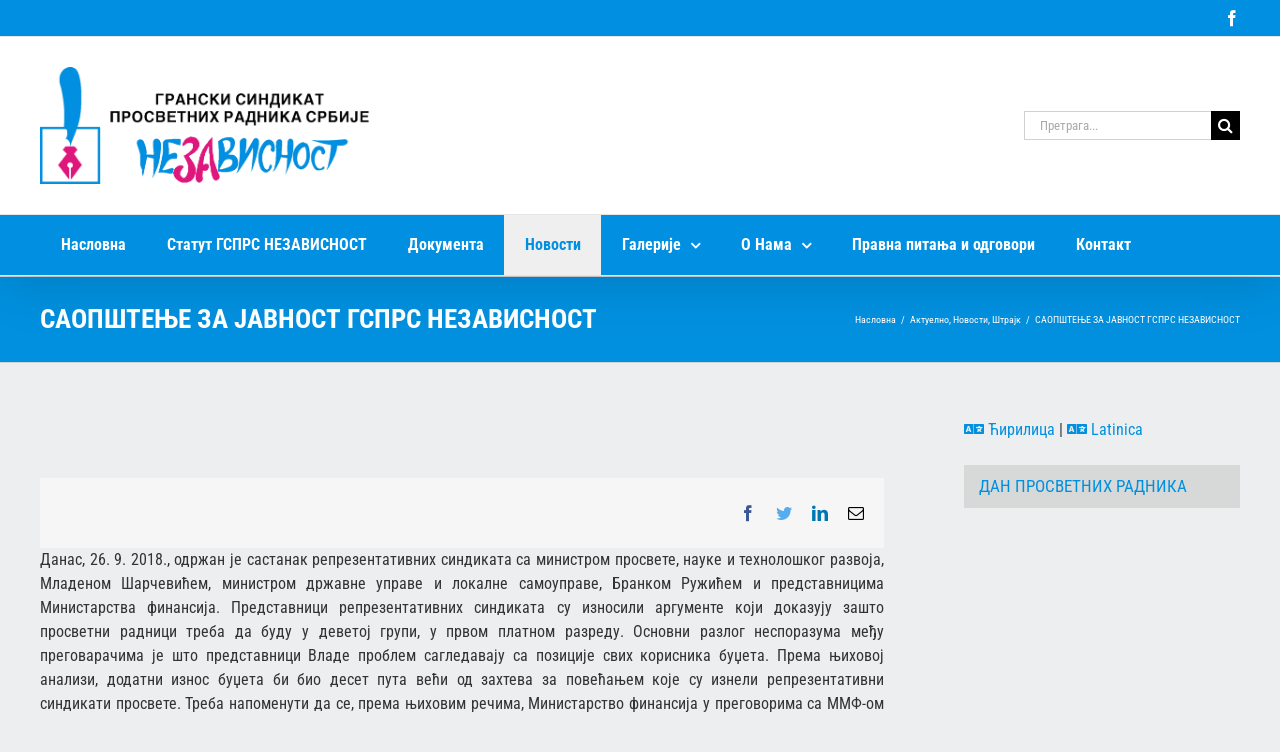

--- FILE ---
content_type: text/html; charset=UTF-8
request_url: https://gsprs-nezavisnost.org.rs/novosti/saopstenje-za-javnost-gsprs-nezavisnost-3/
body_size: 15922
content:
<!DOCTYPE html>
<html class="avada-html-layout-wide avada-html-header-position-top" lang="sr-RS" prefix="og: http://ogp.me/ns# fb: http://ogp.me/ns/fb#">
<head>
	<meta http-equiv="X-UA-Compatible" content="IE=edge" />
	<meta http-equiv="Content-Type" content="text/html; charset=utf-8"/>
	<meta name="viewport" content="width=device-width, initial-scale=1" />
	<title>САОПШТЕЊЕ ЗА ЈАВНОСТ  ГСПРС НЕЗАВИСНОСТ &#8211; ГСПРС Независност</title>
<meta name='robots' content='max-image-preview:large' />
	<style>img:is([sizes="auto" i], [sizes^="auto," i]) { contain-intrinsic-size: 3000px 1500px }</style>
	<script type="text/javascript">function rgmkInitGoogleMaps(){window.rgmkGoogleMapsCallback=true;try{jQuery(document).trigger("rgmkGoogleMapsLoad")}catch(err){}}</script>		
		
		
		
		
		
		<meta property="og:title" content="САОПШТЕЊЕ ЗА ЈАВНОСТ  ГСПРС НЕЗАВИСНОСТ"/>
		<meta property="og:type" content="article"/>
		<meta property="og:url" content="https://gsprs-nezavisnost.org.rs/novosti/saopstenje-za-javnost-gsprs-nezavisnost-3/"/>
		<meta property="og:site_name" content="ГСПРС Независност"/>
		<meta property="og:description" content="Данас, 26. 9. 2018., одржан је састанак репрезентативних синдиката са министром просвете, науке и технолошког развоја, Младеном Шарчевићем, министром државне управе и локалне самоуправе, Бранком Ружићем и представницима Министарства финансија. Представници репрезентативних синдиката су износили аргументе који доказују зашто просветни радници треба да буду у деветој групи, у првом платном разреду. Основни разлог"/>

									<meta property="og:image" content="https://gsprs-nezavisnost.org.rs/media/2017/05/logo-gsprs-nezavisnost.png"/>
							<style id='classic-theme-styles-inline-css' type='text/css'>
/*! This file is auto-generated */
.wp-block-button__link{color:#fff;background-color:#32373c;border-radius:9999px;box-shadow:none;text-decoration:none;padding:calc(.667em + 2px) calc(1.333em + 2px);font-size:1.125em}.wp-block-file__button{background:#32373c;color:#fff;text-decoration:none}
</style>
<style id='global-styles-inline-css' type='text/css'>
:root{--wp--preset--aspect-ratio--square: 1;--wp--preset--aspect-ratio--4-3: 4/3;--wp--preset--aspect-ratio--3-4: 3/4;--wp--preset--aspect-ratio--3-2: 3/2;--wp--preset--aspect-ratio--2-3: 2/3;--wp--preset--aspect-ratio--16-9: 16/9;--wp--preset--aspect-ratio--9-16: 9/16;--wp--preset--color--black: #000000;--wp--preset--color--cyan-bluish-gray: #abb8c3;--wp--preset--color--white: #ffffff;--wp--preset--color--pale-pink: #f78da7;--wp--preset--color--vivid-red: #cf2e2e;--wp--preset--color--luminous-vivid-orange: #ff6900;--wp--preset--color--luminous-vivid-amber: #fcb900;--wp--preset--color--light-green-cyan: #7bdcb5;--wp--preset--color--vivid-green-cyan: #00d084;--wp--preset--color--pale-cyan-blue: #8ed1fc;--wp--preset--color--vivid-cyan-blue: #0693e3;--wp--preset--color--vivid-purple: #9b51e0;--wp--preset--gradient--vivid-cyan-blue-to-vivid-purple: linear-gradient(135deg,rgba(6,147,227,1) 0%,rgb(155,81,224) 100%);--wp--preset--gradient--light-green-cyan-to-vivid-green-cyan: linear-gradient(135deg,rgb(122,220,180) 0%,rgb(0,208,130) 100%);--wp--preset--gradient--luminous-vivid-amber-to-luminous-vivid-orange: linear-gradient(135deg,rgba(252,185,0,1) 0%,rgba(255,105,0,1) 100%);--wp--preset--gradient--luminous-vivid-orange-to-vivid-red: linear-gradient(135deg,rgba(255,105,0,1) 0%,rgb(207,46,46) 100%);--wp--preset--gradient--very-light-gray-to-cyan-bluish-gray: linear-gradient(135deg,rgb(238,238,238) 0%,rgb(169,184,195) 100%);--wp--preset--gradient--cool-to-warm-spectrum: linear-gradient(135deg,rgb(74,234,220) 0%,rgb(151,120,209) 20%,rgb(207,42,186) 40%,rgb(238,44,130) 60%,rgb(251,105,98) 80%,rgb(254,248,76) 100%);--wp--preset--gradient--blush-light-purple: linear-gradient(135deg,rgb(255,206,236) 0%,rgb(152,150,240) 100%);--wp--preset--gradient--blush-bordeaux: linear-gradient(135deg,rgb(254,205,165) 0%,rgb(254,45,45) 50%,rgb(107,0,62) 100%);--wp--preset--gradient--luminous-dusk: linear-gradient(135deg,rgb(255,203,112) 0%,rgb(199,81,192) 50%,rgb(65,88,208) 100%);--wp--preset--gradient--pale-ocean: linear-gradient(135deg,rgb(255,245,203) 0%,rgb(182,227,212) 50%,rgb(51,167,181) 100%);--wp--preset--gradient--electric-grass: linear-gradient(135deg,rgb(202,248,128) 0%,rgb(113,206,126) 100%);--wp--preset--gradient--midnight: linear-gradient(135deg,rgb(2,3,129) 0%,rgb(40,116,252) 100%);--wp--preset--font-size--small: 12px;--wp--preset--font-size--medium: 20px;--wp--preset--font-size--large: 24px;--wp--preset--font-size--x-large: 42px;--wp--preset--font-size--normal: 16px;--wp--preset--font-size--xlarge: 32px;--wp--preset--font-size--huge: 48px;--wp--preset--spacing--20: 0.44rem;--wp--preset--spacing--30: 0.67rem;--wp--preset--spacing--40: 1rem;--wp--preset--spacing--50: 1.5rem;--wp--preset--spacing--60: 2.25rem;--wp--preset--spacing--70: 3.38rem;--wp--preset--spacing--80: 5.06rem;--wp--preset--shadow--natural: 6px 6px 9px rgba(0, 0, 0, 0.2);--wp--preset--shadow--deep: 12px 12px 50px rgba(0, 0, 0, 0.4);--wp--preset--shadow--sharp: 6px 6px 0px rgba(0, 0, 0, 0.2);--wp--preset--shadow--outlined: 6px 6px 0px -3px rgba(255, 255, 255, 1), 6px 6px rgba(0, 0, 0, 1);--wp--preset--shadow--crisp: 6px 6px 0px rgba(0, 0, 0, 1);}:where(.is-layout-flex){gap: 0.5em;}:where(.is-layout-grid){gap: 0.5em;}body .is-layout-flex{display: flex;}.is-layout-flex{flex-wrap: wrap;align-items: center;}.is-layout-flex > :is(*, div){margin: 0;}body .is-layout-grid{display: grid;}.is-layout-grid > :is(*, div){margin: 0;}:where(.wp-block-columns.is-layout-flex){gap: 2em;}:where(.wp-block-columns.is-layout-grid){gap: 2em;}:where(.wp-block-post-template.is-layout-flex){gap: 1.25em;}:where(.wp-block-post-template.is-layout-grid){gap: 1.25em;}.has-black-color{color: var(--wp--preset--color--black) !important;}.has-cyan-bluish-gray-color{color: var(--wp--preset--color--cyan-bluish-gray) !important;}.has-white-color{color: var(--wp--preset--color--white) !important;}.has-pale-pink-color{color: var(--wp--preset--color--pale-pink) !important;}.has-vivid-red-color{color: var(--wp--preset--color--vivid-red) !important;}.has-luminous-vivid-orange-color{color: var(--wp--preset--color--luminous-vivid-orange) !important;}.has-luminous-vivid-amber-color{color: var(--wp--preset--color--luminous-vivid-amber) !important;}.has-light-green-cyan-color{color: var(--wp--preset--color--light-green-cyan) !important;}.has-vivid-green-cyan-color{color: var(--wp--preset--color--vivid-green-cyan) !important;}.has-pale-cyan-blue-color{color: var(--wp--preset--color--pale-cyan-blue) !important;}.has-vivid-cyan-blue-color{color: var(--wp--preset--color--vivid-cyan-blue) !important;}.has-vivid-purple-color{color: var(--wp--preset--color--vivid-purple) !important;}.has-black-background-color{background-color: var(--wp--preset--color--black) !important;}.has-cyan-bluish-gray-background-color{background-color: var(--wp--preset--color--cyan-bluish-gray) !important;}.has-white-background-color{background-color: var(--wp--preset--color--white) !important;}.has-pale-pink-background-color{background-color: var(--wp--preset--color--pale-pink) !important;}.has-vivid-red-background-color{background-color: var(--wp--preset--color--vivid-red) !important;}.has-luminous-vivid-orange-background-color{background-color: var(--wp--preset--color--luminous-vivid-orange) !important;}.has-luminous-vivid-amber-background-color{background-color: var(--wp--preset--color--luminous-vivid-amber) !important;}.has-light-green-cyan-background-color{background-color: var(--wp--preset--color--light-green-cyan) !important;}.has-vivid-green-cyan-background-color{background-color: var(--wp--preset--color--vivid-green-cyan) !important;}.has-pale-cyan-blue-background-color{background-color: var(--wp--preset--color--pale-cyan-blue) !important;}.has-vivid-cyan-blue-background-color{background-color: var(--wp--preset--color--vivid-cyan-blue) !important;}.has-vivid-purple-background-color{background-color: var(--wp--preset--color--vivid-purple) !important;}.has-black-border-color{border-color: var(--wp--preset--color--black) !important;}.has-cyan-bluish-gray-border-color{border-color: var(--wp--preset--color--cyan-bluish-gray) !important;}.has-white-border-color{border-color: var(--wp--preset--color--white) !important;}.has-pale-pink-border-color{border-color: var(--wp--preset--color--pale-pink) !important;}.has-vivid-red-border-color{border-color: var(--wp--preset--color--vivid-red) !important;}.has-luminous-vivid-orange-border-color{border-color: var(--wp--preset--color--luminous-vivid-orange) !important;}.has-luminous-vivid-amber-border-color{border-color: var(--wp--preset--color--luminous-vivid-amber) !important;}.has-light-green-cyan-border-color{border-color: var(--wp--preset--color--light-green-cyan) !important;}.has-vivid-green-cyan-border-color{border-color: var(--wp--preset--color--vivid-green-cyan) !important;}.has-pale-cyan-blue-border-color{border-color: var(--wp--preset--color--pale-cyan-blue) !important;}.has-vivid-cyan-blue-border-color{border-color: var(--wp--preset--color--vivid-cyan-blue) !important;}.has-vivid-purple-border-color{border-color: var(--wp--preset--color--vivid-purple) !important;}.has-vivid-cyan-blue-to-vivid-purple-gradient-background{background: var(--wp--preset--gradient--vivid-cyan-blue-to-vivid-purple) !important;}.has-light-green-cyan-to-vivid-green-cyan-gradient-background{background: var(--wp--preset--gradient--light-green-cyan-to-vivid-green-cyan) !important;}.has-luminous-vivid-amber-to-luminous-vivid-orange-gradient-background{background: var(--wp--preset--gradient--luminous-vivid-amber-to-luminous-vivid-orange) !important;}.has-luminous-vivid-orange-to-vivid-red-gradient-background{background: var(--wp--preset--gradient--luminous-vivid-orange-to-vivid-red) !important;}.has-very-light-gray-to-cyan-bluish-gray-gradient-background{background: var(--wp--preset--gradient--very-light-gray-to-cyan-bluish-gray) !important;}.has-cool-to-warm-spectrum-gradient-background{background: var(--wp--preset--gradient--cool-to-warm-spectrum) !important;}.has-blush-light-purple-gradient-background{background: var(--wp--preset--gradient--blush-light-purple) !important;}.has-blush-bordeaux-gradient-background{background: var(--wp--preset--gradient--blush-bordeaux) !important;}.has-luminous-dusk-gradient-background{background: var(--wp--preset--gradient--luminous-dusk) !important;}.has-pale-ocean-gradient-background{background: var(--wp--preset--gradient--pale-ocean) !important;}.has-electric-grass-gradient-background{background: var(--wp--preset--gradient--electric-grass) !important;}.has-midnight-gradient-background{background: var(--wp--preset--gradient--midnight) !important;}.has-small-font-size{font-size: var(--wp--preset--font-size--small) !important;}.has-medium-font-size{font-size: var(--wp--preset--font-size--medium) !important;}.has-large-font-size{font-size: var(--wp--preset--font-size--large) !important;}.has-x-large-font-size{font-size: var(--wp--preset--font-size--x-large) !important;}
:where(.wp-block-post-template.is-layout-flex){gap: 1.25em;}:where(.wp-block-post-template.is-layout-grid){gap: 1.25em;}
:where(.wp-block-columns.is-layout-flex){gap: 2em;}:where(.wp-block-columns.is-layout-grid){gap: 2em;}
:root :where(.wp-block-pullquote){font-size: 1.5em;line-height: 1.6;}
</style>
<link rel='stylesheet' id='tablepress-default-css' href='https://gsprs-nezavisnost.org.rs/wp-content/plugins/tablepress/css/build/default.css' type='text/css' media='all' />
<link rel='stylesheet' id='fusion-dynamic-css-css' href='https://gsprs-nezavisnost.org.rs/media/fusion-styles/e85ead21f9e7249b013a7750188cd2b5.min.css' type='text/css' media='all' />
<script type="text/javascript" src="https://gsprs-nezavisnost.org.rs/wp-includes/js/jquery/jquery.min.js" id="jquery-core-js"></script>
<script type="text/javascript" src="https://gsprs-nezavisnost.org.rs/wp-includes/js/jquery/jquery-migrate.min.js" id="jquery-migrate-js"></script>
<script type="text/javascript" src="https://gsprs-nezavisnost.org.rs/wp-content/plugins/revslider/public/assets/js/rbtools.min.js" id="tp-tools-js"></script>
<script type="text/javascript" src="https://gsprs-nezavisnost.org.rs/wp-content/plugins/revslider/public/assets/js/rs6.min.js" id="revmin-js"></script>
<link rel="https://api.w.org/" href="https://gsprs-nezavisnost.org.rs/wp-json/" /><link rel="alternate" title="JSON" type="application/json" href="https://gsprs-nezavisnost.org.rs/wp-json/wp/v2/posts/5757" /><link rel="canonical" href="https://gsprs-nezavisnost.org.rs/novosti/saopstenje-za-javnost-gsprs-nezavisnost-3/" />
<style type="text/css" id="css-fb-visibility">@media screen and (max-width: 640px){.fusion-no-small-visibility{display:none !important;}body:not(.fusion-builder-ui-wireframe) .sm-text-align-center{text-align:center !important;}body:not(.fusion-builder-ui-wireframe) .sm-text-align-left{text-align:left !important;}body:not(.fusion-builder-ui-wireframe) .sm-text-align-right{text-align:right !important;}body:not(.fusion-builder-ui-wireframe) .sm-flex-align-center{justify-content:center !important;}body:not(.fusion-builder-ui-wireframe) .sm-flex-align-flex-start{justify-content:flex-start !important;}body:not(.fusion-builder-ui-wireframe) .sm-flex-align-flex-end{justify-content:flex-end !important;}body:not(.fusion-builder-ui-wireframe) .sm-mx-auto{margin-left:auto !important;margin-right:auto !important;}body:not(.fusion-builder-ui-wireframe) .sm-ml-auto{margin-left:auto !important;}body:not(.fusion-builder-ui-wireframe) .sm-mr-auto{margin-right:auto !important;}body:not(.fusion-builder-ui-wireframe) .fusion-absolute-position-small{position:absolute;top:auto;width:100%;}}@media screen and (min-width: 641px) and (max-width: 1024px){.fusion-no-medium-visibility{display:none !important;}body:not(.fusion-builder-ui-wireframe) .md-text-align-center{text-align:center !important;}body:not(.fusion-builder-ui-wireframe) .md-text-align-left{text-align:left !important;}body:not(.fusion-builder-ui-wireframe) .md-text-align-right{text-align:right !important;}body:not(.fusion-builder-ui-wireframe) .md-flex-align-center{justify-content:center !important;}body:not(.fusion-builder-ui-wireframe) .md-flex-align-flex-start{justify-content:flex-start !important;}body:not(.fusion-builder-ui-wireframe) .md-flex-align-flex-end{justify-content:flex-end !important;}body:not(.fusion-builder-ui-wireframe) .md-mx-auto{margin-left:auto !important;margin-right:auto !important;}body:not(.fusion-builder-ui-wireframe) .md-ml-auto{margin-left:auto !important;}body:not(.fusion-builder-ui-wireframe) .md-mr-auto{margin-right:auto !important;}body:not(.fusion-builder-ui-wireframe) .fusion-absolute-position-medium{position:absolute;top:auto;width:100%;}}@media screen and (min-width: 1025px){.fusion-no-large-visibility{display:none !important;}body:not(.fusion-builder-ui-wireframe) .lg-text-align-center{text-align:center !important;}body:not(.fusion-builder-ui-wireframe) .lg-text-align-left{text-align:left !important;}body:not(.fusion-builder-ui-wireframe) .lg-text-align-right{text-align:right !important;}body:not(.fusion-builder-ui-wireframe) .lg-flex-align-center{justify-content:center !important;}body:not(.fusion-builder-ui-wireframe) .lg-flex-align-flex-start{justify-content:flex-start !important;}body:not(.fusion-builder-ui-wireframe) .lg-flex-align-flex-end{justify-content:flex-end !important;}body:not(.fusion-builder-ui-wireframe) .lg-mx-auto{margin-left:auto !important;margin-right:auto !important;}body:not(.fusion-builder-ui-wireframe) .lg-ml-auto{margin-left:auto !important;}body:not(.fusion-builder-ui-wireframe) .lg-mr-auto{margin-right:auto !important;}body:not(.fusion-builder-ui-wireframe) .fusion-absolute-position-large{position:absolute;top:auto;width:100%;}}</style><meta name="generator" content="Powered by Slider Revolution 6.2.23 - responsive, Mobile-Friendly Slider Plugin for WordPress with comfortable drag and drop interface." />
<link rel="icon" href="https://gsprs-nezavisnost.org.rs/media/2021/12/cropped-favicon-nezavisnost-32x32.png" sizes="32x32" />
<link rel="icon" href="https://gsprs-nezavisnost.org.rs/media/2021/12/cropped-favicon-nezavisnost-192x192.png" sizes="192x192" />
<link rel="apple-touch-icon" href="https://gsprs-nezavisnost.org.rs/media/2021/12/cropped-favicon-nezavisnost-180x180.png" />
<meta name="msapplication-TileImage" content="https://gsprs-nezavisnost.org.rs/media/2021/12/cropped-favicon-nezavisnost-270x270.png" />
<script type="text/javascript">function setREVStartSize(e){
			//window.requestAnimationFrame(function() {				 
				window.RSIW = window.RSIW===undefined ? window.innerWidth : window.RSIW;	
				window.RSIH = window.RSIH===undefined ? window.innerHeight : window.RSIH;	
				try {								
					var pw = document.getElementById(e.c).parentNode.offsetWidth,
						newh;
					pw = pw===0 || isNaN(pw) ? window.RSIW : pw;
					e.tabw = e.tabw===undefined ? 0 : parseInt(e.tabw);
					e.thumbw = e.thumbw===undefined ? 0 : parseInt(e.thumbw);
					e.tabh = e.tabh===undefined ? 0 : parseInt(e.tabh);
					e.thumbh = e.thumbh===undefined ? 0 : parseInt(e.thumbh);
					e.tabhide = e.tabhide===undefined ? 0 : parseInt(e.tabhide);
					e.thumbhide = e.thumbhide===undefined ? 0 : parseInt(e.thumbhide);
					e.mh = e.mh===undefined || e.mh=="" || e.mh==="auto" ? 0 : parseInt(e.mh,0);		
					if(e.layout==="fullscreen" || e.l==="fullscreen") 						
						newh = Math.max(e.mh,window.RSIH);					
					else{					
						e.gw = Array.isArray(e.gw) ? e.gw : [e.gw];
						for (var i in e.rl) if (e.gw[i]===undefined || e.gw[i]===0) e.gw[i] = e.gw[i-1];					
						e.gh = e.el===undefined || e.el==="" || (Array.isArray(e.el) && e.el.length==0)? e.gh : e.el;
						e.gh = Array.isArray(e.gh) ? e.gh : [e.gh];
						for (var i in e.rl) if (e.gh[i]===undefined || e.gh[i]===0) e.gh[i] = e.gh[i-1];
											
						var nl = new Array(e.rl.length),
							ix = 0,						
							sl;					
						e.tabw = e.tabhide>=pw ? 0 : e.tabw;
						e.thumbw = e.thumbhide>=pw ? 0 : e.thumbw;
						e.tabh = e.tabhide>=pw ? 0 : e.tabh;
						e.thumbh = e.thumbhide>=pw ? 0 : e.thumbh;					
						for (var i in e.rl) nl[i] = e.rl[i]<window.RSIW ? 0 : e.rl[i];
						sl = nl[0];									
						for (var i in nl) if (sl>nl[i] && nl[i]>0) { sl = nl[i]; ix=i;}															
						var m = pw>(e.gw[ix]+e.tabw+e.thumbw) ? 1 : (pw-(e.tabw+e.thumbw)) / (e.gw[ix]);					
						newh =  (e.gh[ix] * m) + (e.tabh + e.thumbh);
					}				
					if(window.rs_init_css===undefined) window.rs_init_css = document.head.appendChild(document.createElement("style"));					
					document.getElementById(e.c).height = newh+"px";
					window.rs_init_css.innerHTML += "#"+e.c+"_wrapper { height: "+newh+"px }";				
				} catch(e){
					console.log("Failure at Presize of Slider:" + e)
				}					   
			//});
		  };</script>
		<script type="text/javascript">
			var doc = document.documentElement;
			doc.setAttribute( 'data-useragent', navigator.userAgent );
		</script>
		
	</head>

<body class="wp-singular post-template-default single single-post postid-5757 single-format-standard wp-theme-Avada wp-child-theme-gsprs-nezavisnost fusion-image-hovers fusion-pagination-sizing fusion-button_type-flat fusion-button_span-no fusion-button_gradient-linear avada-image-rollover-circle-yes avada-image-rollover-yes avada-image-rollover-direction-left saopstenje-za-javnost-gsprs-nezavisnost-3 fusion-body ltr fusion-sticky-header no-mobile-slidingbar no-mobile-totop fusion-disable-outline fusion-sub-menu-fade mobile-logo-pos-left layout-wide-mode avada-has-boxed-modal-shadow-none layout-scroll-offset-full avada-has-zero-margin-offset-top has-sidebar fusion-top-header menu-text-align-left mobile-menu-design-modern fusion-show-pagination-text fusion-header-layout-v4 avada-responsive avada-footer-fx-none avada-menu-highlight-style-background fusion-search-form-classic fusion-main-menu-search-overlay fusion-avatar-square avada-sticky-shrinkage avada-blog-layout-medium avada-blog-archive-layout-grid avada-header-shadow-yes avada-menu-icon-position-left avada-has-mainmenu-dropdown-divider avada-has-mobile-menu-search avada-has-breadcrumb-mobile-hidden avada-has-titlebar-bar_and_content avada-has-pagination-padding avada-flyout-menu-direction-fade avada-ec-views-v1" >
		<a class="skip-link screen-reader-text" href="#content">Skip to content</a>

	<div id="boxed-wrapper">
		<div class="fusion-sides-frame"></div>
		<div id="wrapper" class="fusion-wrapper">
			<div id="home" style="position:relative;top:-1px;"></div>
			
				
			<header class="fusion-header-wrapper fusion-header-shadow">
				<div class="fusion-header-v4 fusion-logo-alignment fusion-logo-left fusion-sticky-menu-1 fusion-sticky-logo- fusion-mobile-logo- fusion-sticky-menu-only fusion-header-menu-align-left fusion-mobile-menu-design-modern">
					
<div class="fusion-secondary-header">
	<div class="fusion-row">
							<div class="fusion-alignright">
				<div class="fusion-social-links-header"><div class="fusion-social-networks"><div class="fusion-social-networks-wrapper"><a  class="fusion-social-network-icon fusion-tooltip fusion-facebook awb-icon-facebook" style data-placement="bottom" data-title="Facebook" data-toggle="tooltip" title="Facebook" href="https://www.facebook.com/Gsprs-Nezavisnost-851250284928726/" target="_blank" rel="noreferrer"><span class="screen-reader-text">Facebook</span></a></div></div></div>			</div>
			</div>
</div>
<div class="fusion-header-sticky-height"></div>
<div class="fusion-sticky-header-wrapper"> <!-- start fusion sticky header wrapper -->
	<div class="fusion-header">
		<div class="fusion-row">
							<div class="fusion-logo" data-margin-top="0px" data-margin-bottom="0px" data-margin-left="0px" data-margin-right="0px">
			<a class="fusion-logo-link"  href="https://gsprs-nezavisnost.org.rs/" >

						<!-- standard logo -->
			<img src="https://gsprs-nezavisnost.org.rs/media/2017/05/logo-gsprs-nezavisnost.png" srcset="https://gsprs-nezavisnost.org.rs/media/2017/05/logo-gsprs-nezavisnost.png 1x, https://gsprs-nezavisnost.org.rs/media/2017/05/logo-gsprs-nezavisnost.png 2x" width="703" height="250" style="max-height:250px;height:auto;" alt="ГСПРС Независност Logo" data-retina_logo_url="https://gsprs-nezavisnost.org.rs/media/2017/05/logo-gsprs-nezavisnost.png" class="fusion-standard-logo" />

			
					</a>
		
<div class="fusion-header-content-3-wrapper">
			<div class="fusion-secondary-menu-search">
					<form role="search" class="searchform fusion-search-form  fusion-search-form-classic" method="get" action="https://gsprs-nezavisnost.org.rs/">
			<div class="fusion-search-form-content">

				
				<div class="fusion-search-field search-field">
					<label><span class="screen-reader-text">Претрага за:</span>
													<input type="search" value="" name="s" class="s" placeholder="Претрага..." required aria-required="true" aria-label="Претрага..."/>
											</label>
				</div>
				<div class="fusion-search-button search-button">
					<input type="submit" class="fusion-search-submit searchsubmit" aria-label="Search" value="&#xf002;" />
									</div>

				
			</div>


			
		</form>
				</div>
	</div>
</div>
								<div class="fusion-mobile-menu-icons">
							<a href="#" class="fusion-icon awb-icon-bars" aria-label="Toggle mobile menu" aria-expanded="false"></a>
		
					<a href="#" class="fusion-icon awb-icon-search" aria-label="Toggle mobile search"></a>
		
		
			</div>
			
					</div>
	</div>
	<div class="fusion-secondary-main-menu">
		<div class="fusion-row">
			<nav class="fusion-main-menu" aria-label="Main Menu"><div class="fusion-overlay-search">		<form role="search" class="searchform fusion-search-form  fusion-search-form-classic" method="get" action="https://gsprs-nezavisnost.org.rs/">
			<div class="fusion-search-form-content">

				
				<div class="fusion-search-field search-field">
					<label><span class="screen-reader-text">Претрага за:</span>
													<input type="search" value="" name="s" class="s" placeholder="Претрага..." required aria-required="true" aria-label="Претрага..."/>
											</label>
				</div>
				<div class="fusion-search-button search-button">
					<input type="submit" class="fusion-search-submit searchsubmit" aria-label="Search" value="&#xf002;" />
									</div>

				
			</div>


			
		</form>
		<div class="fusion-search-spacer"></div><a href="#" role="button" aria-label="Close Search" class="fusion-close-search"></a></div><ul id="menu-main-menu" class="fusion-menu"><li  id="menu-item-3870"  class="menu-item menu-item-type-post_type menu-item-object-page menu-item-home menu-item-3870"  data-item-id="3870"><a  href="https://gsprs-nezavisnost.org.rs/" class="fusion-background-highlight"><span class="menu-text">Насловна</span></a></li><li  id="menu-item-3866"  class="menu-item menu-item-type-post_type menu-item-object-page menu-item-3866"  data-item-id="3866"><a  href="https://gsprs-nezavisnost.org.rs/statut/" class="fusion-background-highlight"><span class="menu-text">Статут ГСПРС НЕЗАВИСНОСТ</span></a></li><li  id="menu-item-4128"  class="menu-item menu-item-type-post_type menu-item-object-page menu-item-4128"  data-item-id="4128"><a  href="https://gsprs-nezavisnost.org.rs/dokumenta/" class="fusion-background-highlight"><span class="menu-text">Документа</span></a></li><li  id="menu-item-4143"  class="menu-item menu-item-type-taxonomy menu-item-object-category current-post-ancestor current-menu-parent current-post-parent menu-item-4143"  data-item-id="4143"><a  href="https://gsprs-nezavisnost.org.rs/category/novosti/" class="fusion-background-highlight"><span class="menu-text">Новости</span></a></li><li  id="menu-item-4145"  class="menu-item menu-item-type-custom menu-item-object-custom menu-item-has-children menu-item-4145 fusion-dropdown-menu"  data-item-id="4145"><a  href="#" class="fusion-background-highlight"><span class="menu-text">Галерије</span> <span class="fusion-caret"><i class="fusion-dropdown-indicator" aria-hidden="true"></i></span></a><ul class="sub-menu"><li  id="menu-item-4142"  class="menu-item menu-item-type-taxonomy menu-item-object-category menu-item-4142 fusion-dropdown-submenu" ><a  href="https://gsprs-nezavisnost.org.rs/category/video-galerije/" class="fusion-background-highlight"><span>Видео Галерије</span></a></li><li  id="menu-item-4144"  class="menu-item menu-item-type-taxonomy menu-item-object-category menu-item-4144 fusion-dropdown-submenu" ><a  href="https://gsprs-nezavisnost.org.rs/category/foto-galerije/" class="fusion-background-highlight"><span>Фото Галерије</span></a></li></ul></li><li  id="menu-item-4202"  class="menu-item menu-item-type-custom menu-item-object-custom menu-item-has-children menu-item-4202 fusion-dropdown-menu"  data-item-id="4202"><a  href="#" class="fusion-background-highlight"><span class="menu-text">О Нама</span> <span class="fusion-caret"><i class="fusion-dropdown-indicator" aria-hidden="true"></i></span></a><ul class="sub-menu"><li  id="menu-item-3867"  class="menu-item menu-item-type-post_type menu-item-object-page menu-item-3867 fusion-dropdown-submenu" ><a  href="https://gsprs-nezavisnost.org.rs/organi-i-tela/" class="fusion-background-highlight"><span>Органи и тела</span></a></li><li  id="menu-item-4187"  class="menu-item menu-item-type-post_type menu-item-object-page menu-item-4187 fusion-dropdown-submenu" ><a  href="https://gsprs-nezavisnost.org.rs/programska-dokumenta/" class="fusion-background-highlight"><span>Програмска документа</span></a></li><li  id="menu-item-4141"  class="menu-item menu-item-type-post_type menu-item-object-page menu-item-4141 fusion-dropdown-submenu" ><a  href="https://gsprs-nezavisnost.org.rs/istorijat-sindikata/" class="fusion-background-highlight"><span>Историјат Синдиката</span></a></li><li  id="menu-item-4182"  class="menu-item menu-item-type-post_type menu-item-object-page menu-item-4182 fusion-dropdown-submenu" ><a  href="https://gsprs-nezavisnost.org.rs/skolske-uprave/" class="fusion-background-highlight"><span>Школске управе</span></a></li></ul></li><li  id="menu-item-6016"  class="menu-item menu-item-type-taxonomy menu-item-object-category menu-item-6016"  data-item-id="6016"><a  href="https://gsprs-nezavisnost.org.rs/category/%d0%bf%d1%80%d0%b0%d0%b2%d0%bd%d0%b0-%d0%bf%d0%b8%d1%82%d0%b0%d1%9a%d0%b0-%d0%b8-%d0%be%d0%b4%d0%b3%d0%be%d0%b2%d0%be%d1%80%d0%b8/" class="fusion-background-highlight"><span class="menu-text">Правна питања и одговори</span></a></li><li  id="menu-item-3869"  class="menu-item menu-item-type-post_type menu-item-object-page menu-item-3869"  data-item-id="3869"><a  href="https://gsprs-nezavisnost.org.rs/kontakt/" class="fusion-background-highlight"><span class="menu-text">Контакт</span></a></li></ul></nav><nav class="fusion-main-menu fusion-sticky-menu" aria-label="Main Menu Sticky"><div class="fusion-overlay-search">		<form role="search" class="searchform fusion-search-form  fusion-search-form-classic" method="get" action="https://gsprs-nezavisnost.org.rs/">
			<div class="fusion-search-form-content">

				
				<div class="fusion-search-field search-field">
					<label><span class="screen-reader-text">Претрага за:</span>
													<input type="search" value="" name="s" class="s" placeholder="Претрага..." required aria-required="true" aria-label="Претрага..."/>
											</label>
				</div>
				<div class="fusion-search-button search-button">
					<input type="submit" class="fusion-search-submit searchsubmit" aria-label="Search" value="&#xf002;" />
									</div>

				
			</div>


			
		</form>
		<div class="fusion-search-spacer"></div><a href="#" role="button" aria-label="Close Search" class="fusion-close-search"></a></div><ul id="menu-main-menu-1" class="fusion-menu"><li   class="menu-item menu-item-type-post_type menu-item-object-page menu-item-home menu-item-3870"  data-item-id="3870"><a  href="https://gsprs-nezavisnost.org.rs/" class="fusion-background-highlight"><span class="menu-text">Насловна</span></a></li><li   class="menu-item menu-item-type-post_type menu-item-object-page menu-item-3866"  data-item-id="3866"><a  href="https://gsprs-nezavisnost.org.rs/statut/" class="fusion-background-highlight"><span class="menu-text">Статут ГСПРС НЕЗАВИСНОСТ</span></a></li><li   class="menu-item menu-item-type-post_type menu-item-object-page menu-item-4128"  data-item-id="4128"><a  href="https://gsprs-nezavisnost.org.rs/dokumenta/" class="fusion-background-highlight"><span class="menu-text">Документа</span></a></li><li   class="menu-item menu-item-type-taxonomy menu-item-object-category current-post-ancestor current-menu-parent current-post-parent menu-item-4143"  data-item-id="4143"><a  href="https://gsprs-nezavisnost.org.rs/category/novosti/" class="fusion-background-highlight"><span class="menu-text">Новости</span></a></li><li   class="menu-item menu-item-type-custom menu-item-object-custom menu-item-has-children menu-item-4145 fusion-dropdown-menu"  data-item-id="4145"><a  href="#" class="fusion-background-highlight"><span class="menu-text">Галерије</span> <span class="fusion-caret"><i class="fusion-dropdown-indicator" aria-hidden="true"></i></span></a><ul class="sub-menu"><li   class="menu-item menu-item-type-taxonomy menu-item-object-category menu-item-4142 fusion-dropdown-submenu" ><a  href="https://gsprs-nezavisnost.org.rs/category/video-galerije/" class="fusion-background-highlight"><span>Видео Галерије</span></a></li><li   class="menu-item menu-item-type-taxonomy menu-item-object-category menu-item-4144 fusion-dropdown-submenu" ><a  href="https://gsprs-nezavisnost.org.rs/category/foto-galerije/" class="fusion-background-highlight"><span>Фото Галерије</span></a></li></ul></li><li   class="menu-item menu-item-type-custom menu-item-object-custom menu-item-has-children menu-item-4202 fusion-dropdown-menu"  data-item-id="4202"><a  href="#" class="fusion-background-highlight"><span class="menu-text">О Нама</span> <span class="fusion-caret"><i class="fusion-dropdown-indicator" aria-hidden="true"></i></span></a><ul class="sub-menu"><li   class="menu-item menu-item-type-post_type menu-item-object-page menu-item-3867 fusion-dropdown-submenu" ><a  href="https://gsprs-nezavisnost.org.rs/organi-i-tela/" class="fusion-background-highlight"><span>Органи и тела</span></a></li><li   class="menu-item menu-item-type-post_type menu-item-object-page menu-item-4187 fusion-dropdown-submenu" ><a  href="https://gsprs-nezavisnost.org.rs/programska-dokumenta/" class="fusion-background-highlight"><span>Програмска документа</span></a></li><li   class="menu-item menu-item-type-post_type menu-item-object-page menu-item-4141 fusion-dropdown-submenu" ><a  href="https://gsprs-nezavisnost.org.rs/istorijat-sindikata/" class="fusion-background-highlight"><span>Историјат Синдиката</span></a></li><li   class="menu-item menu-item-type-post_type menu-item-object-page menu-item-4182 fusion-dropdown-submenu" ><a  href="https://gsprs-nezavisnost.org.rs/skolske-uprave/" class="fusion-background-highlight"><span>Школске управе</span></a></li></ul></li><li   class="menu-item menu-item-type-taxonomy menu-item-object-category menu-item-6016"  data-item-id="6016"><a  href="https://gsprs-nezavisnost.org.rs/category/%d0%bf%d1%80%d0%b0%d0%b2%d0%bd%d0%b0-%d0%bf%d0%b8%d1%82%d0%b0%d1%9a%d0%b0-%d0%b8-%d0%be%d0%b4%d0%b3%d0%be%d0%b2%d0%be%d1%80%d0%b8/" class="fusion-background-highlight"><span class="menu-text">Правна питања и одговори</span></a></li><li   class="menu-item menu-item-type-post_type menu-item-object-page menu-item-3869"  data-item-id="3869"><a  href="https://gsprs-nezavisnost.org.rs/kontakt/" class="fusion-background-highlight"><span class="menu-text">Контакт</span></a></li></ul></nav>
<nav class="fusion-mobile-nav-holder fusion-mobile-menu-text-align-left" aria-label="Main Menu Mobile"></nav>

	<nav class="fusion-mobile-nav-holder fusion-mobile-menu-text-align-left fusion-mobile-sticky-nav-holder" aria-label="Main Menu Mobile Sticky"></nav>
			
<div class="fusion-clearfix"></div>
<div class="fusion-mobile-menu-search">
			<form role="search" class="searchform fusion-search-form  fusion-search-form-classic" method="get" action="https://gsprs-nezavisnost.org.rs/">
			<div class="fusion-search-form-content">

				
				<div class="fusion-search-field search-field">
					<label><span class="screen-reader-text">Претрага за:</span>
													<input type="search" value="" name="s" class="s" placeholder="Претрага..." required aria-required="true" aria-label="Претрага..."/>
											</label>
				</div>
				<div class="fusion-search-button search-button">
					<input type="submit" class="fusion-search-submit searchsubmit" aria-label="Search" value="&#xf002;" />
									</div>

				
			</div>


			
		</form>
		</div>
		</div>
	</div>
</div> <!-- end fusion sticky header wrapper -->
				</div>
				<div class="fusion-clearfix"></div>
			</header>
							
						<div id="sliders-container" class="fusion-slider-visibility">
					</div>
				
				
			
			<div class="avada-page-titlebar-wrapper" role="banner">
	<div class="fusion-page-title-bar fusion-page-title-bar-none fusion-page-title-bar-left">
		<div class="fusion-page-title-row">
			<div class="fusion-page-title-wrapper">
				<div class="fusion-page-title-captions">

																							<h1 class="entry-title">САОПШТЕЊЕ ЗА ЈАВНОСТ  ГСПРС НЕЗАВИСНОСТ</h1>

											
					
				</div>

															<div class="fusion-page-title-secondary">
							<div class="fusion-breadcrumbs"><span class="fusion-breadcrumb-item"><a href="https://gsprs-nezavisnost.org.rs" class="fusion-breadcrumb-link"><span >Насловна</span></a></span><span class="fusion-breadcrumb-sep">/</span><span class="fusion-breadcrumb-item"><a href="https://gsprs-nezavisnost.org.rs/category/novosti/aktuelno/" class="fusion-breadcrumb-link"><span >Актуелно</span></a></span>, <span class="fusion-breadcrumb-item"><a href="https://gsprs-nezavisnost.org.rs/category/novosti/" class="fusion-breadcrumb-link"><span >Новости</span></a></span>, <span class="fusion-breadcrumb-item"><a href="https://gsprs-nezavisnost.org.rs/category/novosti/strajk/" class="fusion-breadcrumb-link"><span >Штрајк</span></a></span><span class="fusion-breadcrumb-sep">/</span><span class="fusion-breadcrumb-item"><span  class="breadcrumb-leaf">САОПШТЕЊЕ ЗА ЈАВНОСТ  ГСПРС НЕЗАВИСНОСТ</span></span></div>						</div>
									
			</div>
		</div>
	</div>
</div>

						<main id="main" class="clearfix  full-bg">
				<div class="fusion-row" style="">

<div id="content" style="float: left;">
		
			<article id="post-5757" class="post post-5757 type-post status-publish format-standard hentry category-aktuelno category-novosti category-strajk">
										<span class="entry-title" style="display: none;">САОПШТЕЊЕ ЗА ЈАВНОСТ  ГСПРС НЕЗАВИСНОСТ</span>
				<div class="fusion-sharing-box fusion-theme-sharing-box fusion-single-sharing-box">
		<h4></h4>
		<div class="fusion-social-networks"><div class="fusion-social-networks-wrapper"><a  class="fusion-social-network-icon fusion-tooltip fusion-facebook awb-icon-facebook" style="color:#3b5998;" data-placement="top" data-title="Facebook" data-toggle="tooltip" title="Facebook" href="https://www.facebook.com/sharer.php?u=https%3A%2F%2Fgsprs-nezavisnost.org.rs%2Fnovosti%2Fsaopstenje-za-javnost-gsprs-nezavisnost-3%2F&amp;t=%D0%A1%D0%90%D0%9E%D0%9F%D0%A8%D0%A2%D0%95%D0%8A%D0%95%20%D0%97%D0%90%20%D0%88%D0%90%D0%92%D0%9D%D0%9E%D0%A1%D0%A2%20%20%D0%93%D0%A1%D0%9F%D0%A0%D0%A1%20%D0%9D%D0%95%D0%97%D0%90%D0%92%D0%98%D0%A1%D0%9D%D0%9E%D0%A1%D0%A2" target="_blank" rel="noreferrer"><span class="screen-reader-text">Facebook</span></a><a  class="fusion-social-network-icon fusion-tooltip fusion-twitter awb-icon-twitter" style="color:#55acee;" data-placement="top" data-title="Twitter" data-toggle="tooltip" title="Twitter" href="https://twitter.com/share?url=https%3A%2F%2Fgsprs-nezavisnost.org.rs%2Fnovosti%2Fsaopstenje-za-javnost-gsprs-nezavisnost-3%2F&amp;text=%D0%A1%D0%90%D0%9E%D0%9F%D0%A8%D0%A2%D0%95%D0%8A%D0%95%20%D0%97%D0%90%20%D0%88%D0%90%D0%92%D0%9D%D0%9E%D0%A1%D0%A2%20%20%D0%93%D0%A1%D0%9F%D0%A0%D0%A1%20%D0%9D%D0%95%D0%97%D0%90%D0%92%D0%98%D0%A1%D0%9D%D0%9E%D0%A1%D0%A2" target="_blank" rel="noopener noreferrer"><span class="screen-reader-text">Twitter</span></a><a  class="fusion-social-network-icon fusion-tooltip fusion-linkedin awb-icon-linkedin" style="color:#0077b5;" data-placement="top" data-title="LinkedIn" data-toggle="tooltip" title="LinkedIn" href="https://www.linkedin.com/shareArticle?mini=true&amp;url=https%3A%2F%2Fgsprs-nezavisnost.org.rs%2Fnovosti%2Fsaopstenje-za-javnost-gsprs-nezavisnost-3%2F&amp;title=%D0%A1%D0%90%D0%9E%D0%9F%D0%A8%D0%A2%D0%95%D0%8A%D0%95%20%D0%97%D0%90%20%D0%88%D0%90%D0%92%D0%9D%D0%9E%D0%A1%D0%A2%20%20%D0%93%D0%A1%D0%9F%D0%A0%D0%A1%20%D0%9D%D0%95%D0%97%D0%90%D0%92%D0%98%D0%A1%D0%9D%D0%9E%D0%A1%D0%A2&amp;summary=%D0%94%D0%B0%D0%BD%D0%B0%D1%81%2C%2026.%209.%202018.%2C%20%D0%BE%D0%B4%D1%80%D0%B6%D0%B0%D0%BD%20%D1%98%D0%B5%20%D1%81%D0%B0%D1%81%D1%82%D0%B0%D0%BD%D0%B0%D0%BA%20%D1%80%D0%B5%D0%BF%D1%80%D0%B5%D0%B7%D0%B5%D0%BD%D1%82%D0%B0%D1%82%D0%B8%D0%B2%D0%BD%D0%B8%D1%85%20%D1%81%D0%B8%D0%BD%D0%B4%D0%B8%D0%BA%D0%B0%D1%82%D0%B0%20%D1%81%D0%B0%20%D0%BC%D0%B8%D0%BD%D0%B8%D1%81%D1%82%D1%80%D0%BE%D0%BC%20%D0%BF%D1%80%D0%BE%D1%81%D0%B2%D0%B5%D1%82%D0%B5%2C%20%D0%BD%D0%B0%D1%83%D0%BA%D0%B5%20%D0%B8%20%D1%82%D0%B5%D1%85%D0%BD%D0%BE%D0%BB%D0%BE%D1%88%D0%BA%D0%BE%D0%B3%20%D1%80%D0%B0%D0%B7%D0%B2%D0%BE%D1%98%D0%B0%2C%20%D0%9C%D0%BB%D0%B0%D0%B4%D0%B5%D0%BD%D0%BE%D0%BC%20%D0%A8%D0%B0%D1%80%D1%87%D0%B5%D0%B2%D0%B8%D1%9B%D0%B5%D0%BC%2C%20%D0%BC%D0%B8%D0%BD%D0%B8%D1%81%D1%82%D1%80%D0%BE%D0%BC%20%D0%B4%D1%80%D0%B6%D0%B0%D0%B2%D0%BD%D0%B5%20%D1%83%D0%BF%D1%80%D0%B0%D0%B2%D0%B5%20%D0%B8%20%D0%BB%D0%BE%D0%BA%D0%B0%D0%BB%D0%BD%D0%B5%20%D1%81%D0%B0%D0%BC%D0%BE%D1%83%D0%BF%D1%80%D0%B0%D0%B2%D0%B5%2C%20%D0%91%D1%80%D0%B0%D0%BD%D0%BA%D0%BE%D0%BC%20%D0%A0%D1%83%D0%B6%D0%B8%D1%9B%D0%B5%D0%BC%20%D0%B8%20%D0%BF%D1%80%D0%B5%D0%B4%D1%81%D1%82%D0%B0%D0%B2%D0%BD%D0%B8%D1%86%D0%B8%D0%BC%D0%B0%20%D0%9C%D0%B8%D0%BD%D0%B8%D1%81%D1%82%D0%B0%D1%80%D1%81%D1%82%D0%B2%D0%B0%20%D1%84%D0%B8%D0%BD%D0%B0%D0%BD%D1%81%D0%B8%D1%98%D0%B0.%20%D0%9F%D1%80%D0%B5%D0%B4%D1%81%D1%82%D0%B0%D0%B2%D0%BD%D0%B8%D1%86%D0%B8" target="_blank" rel="noopener noreferrer"><span class="screen-reader-text">LinkedIn</span></a><a  class="fusion-social-network-icon fusion-tooltip fusion-mail awb-icon-mail fusion-last-social-icon" style="color:#000000;" data-placement="top" data-title="Email" data-toggle="tooltip" title="Email" href="mailto:?body=https://gsprs-nezavisnost.org.rs/novosti/saopstenje-za-javnost-gsprs-nezavisnost-3/&amp;subject=%D0%A1%D0%90%D0%9E%D0%9F%D0%A8%D0%A2%D0%95%D0%8A%D0%95%20%D0%97%D0%90%20%D0%88%D0%90%D0%92%D0%9D%D0%9E%D0%A1%D0%A2%20%20%D0%93%D0%A1%D0%9F%D0%A0%D0%A1%20%D0%9D%D0%95%D0%97%D0%90%D0%92%D0%98%D0%A1%D0%9D%D0%9E%D0%A1%D0%A2" target="_self" rel="noopener noreferrer"><span class="screen-reader-text">Email</span></a><div class="fusion-clearfix"></div></div></div>	</div>
											
						<div class="post-content">
				<p style="text-align: justify;">Данас, 26. 9. 2018., одржан је састанак репрезентативних синдиката са министром просвете, науке и технолошког развоја, Младеном Шарчевићем, министром државне управе и локалне самоуправе, Бранком Ружићем и представницима Министарства финансија. Представници репрезентативних синдиката су износили аргументе који доказују зашто просветни радници треба да буду у деветој групи, у првом платном разреду. Основни разлог неспоразума међу преговарачима је што представници Владе проблем сагледавају са позиције свих корисника буџета. Према њиховој анализи, додатни износ буџета би био десет пута већи од захтева за повећањем које су изнели репрезентативни синдикати просвете. Треба напоменути да се, према њиховим речима, Министарство финансија у преговорима са ММФ-ом залаже да повећање плате у просвети буде веће од других који су обухваћени овим системом плата.</p>
<p style="text-align: justify;">Преговори представника репрезентативних синдиката и Владе ће се наставити након окончања преговора Владе и ММФ-а, што се очекује 04. 10. 2018.</p>
<p style="text-align: justify;">          <strong>ШТРАЈК СЕ НАСТАВЉА!</strong></p>
<p style="text-align: justify;">                                                                                                                                                             ГСПРС НЕЗАВИСНОСТ</p>
<p style="text-align: justify;">
							</div>

							<div class="fusion-meta-info"><div class="fusion-meta-info-wrapper"><span class="vcard rich-snippet-hidden"><span class="fn"><a href="https://gsprs-nezavisnost.org.rs/author/zikajeka/" title="Чланци од Jelena Radović" rel="author">Jelena Radović</a></span></span><span class="updated rich-snippet-hidden">2018-09-26T19:42:59+02:00</span><span>26.09. 2018.</span><span class="fusion-inline-sep">|</span><a href="https://gsprs-nezavisnost.org.rs/category/novosti/aktuelno/" rel="category tag">Актуелно</a>, <a href="https://gsprs-nezavisnost.org.rs/category/novosti/" rel="category tag">Новости</a>, <a href="https://gsprs-nezavisnost.org.rs/category/novosti/strajk/" rel="category tag">Штрајк</a><span class="fusion-inline-sep">|</span></div></div>				
												
													</article>
		</div>


	<div id="sidebar" role="complementary" class="sidebar fusion-widget-area fusion-content-widget-area fusion-sidebar-right fusion-blogsidebar" style="float: right;">
	    <a href="#" id="lang_cyr"><i class="fa-language fas" data-name="language" aria-hidden="true"></i> Ћирилица</a> | <a href="#" id="lang_lat"><i class="fa-language fas" data-name="language" aria-hidden="true"></i> Latinica</a>
	    
	    <script src="https://cdn.jsdelivr.net/gh/ivebe/CyrLatConverter/cyrlatconverter.min.js"></script>
	    <script>
	            (function() {
	                var CyrLat = new CyrLatConverter('body').init({
                        onClickCyr: '#lang_cyr',
                        onClickLat: '#lang_lat'
                    })
                })();
	    </script>
										
					<section id="text-7" class="widget widget_text" style="border-style: solid;border-color:transparent;border-width:0px;"><div class="heading"><h4 class="widget-title">Дан просветних радника</h4></div>			<div class="textwidget"><div class="video-shortcode"><iframe title="ГСПРС НЕЗАВИСНОСТ" src="https://www.youtube.com/embed/UqTj4uVav9o?feature=oembed" frameborder="0" allow="accelerometer; autoplay; clipboard-write; encrypted-media; gyroscope; picture-in-picture" allowfullscreen></iframe></div>
<div class="video-shortcode"><iframe title="&quot;PROSVETA NA POPRAVNOM ISPITU&quot;" src="https://www.youtube.com/embed/jbcBsViCg5U?feature=oembed" frameborder="0" allow="accelerometer; autoplay; clipboard-write; encrypted-media; gyroscope; picture-in-picture; web-share" allowfullscreen></iframe></div>
<div class="video-shortcode"><iframe title="OKRUGLI STO &quot;PROSVETA U DRUŠTVU SIROMAŠTVA I DUHOVNE BEDE&quot;" src="https://www.youtube.com/embed/EVsqNps0pqY?feature=oembed" frameborder="0" allow="accelerometer; autoplay; clipboard-write; encrypted-media; gyroscope; picture-in-picture; web-share" allowfullscreen></iframe></div>
<p>&nbsp;</p>
</div>
		</section><section id="facebook-like-widget-2" class="widget facebook_like">
												<script>
			
					window.fbAsyncInit = function() {
						fusion_resize_page_widget();

						jQuery( window ).on( 'resize', function() {
							fusion_resize_page_widget();
						});

						function fusion_resize_page_widget() {
							var availableSpace     = jQuery( '.facebook-like-widget-2' ).width(),
								lastAvailableSPace = jQuery( '.facebook-like-widget-2 .fb-page' ).attr( 'data-width' ),
								maxWidth           = 268;

							if ( 1 > availableSpace ) {
								availableSpace = maxWidth;
							}

							if ( availableSpace != lastAvailableSPace && availableSpace != maxWidth ) {
								if ( maxWidth < availableSpace ) {
									availableSpace = maxWidth;
								}
								jQuery('.facebook-like-widget-2 .fb-page' ).attr( 'data-width', Math.floor( availableSpace ) );
								if ( 'undefined' !== typeof FB ) {
									FB.XFBML.parse();
								}
							}
						}
					};

					( function( d, s, id ) {
						var js,
							fjs = d.getElementsByTagName( s )[0];
						if ( d.getElementById( id ) ) {
							return;
						}
						js     = d.createElement( s );
						js.id  = id;
						js.src = "https://connect.facebook.net/sr_RS/sdk.js#xfbml=1&version=v8.0&appId=";
						fjs.parentNode.insertBefore( js, fjs );
					}( document, 'script', 'facebook-jssdk' ) );

							</script>
			
			<div class="fb-like-box-container facebook-like-widget-2" id="fb-root">
				<div class="fb-page" data-href="https://www.facebook.com/Gsprs-Nezavisnost-851250284928726/" data-original-width="268" data-width="268" data-adapt-container-width="true" data-small-header="true" data-height="95" data-hide-cover="true" data-show-facepile="false" data-tabs=""></div>
			</div>
			</section><section id="text-2" class="widget widget_text">			<div class="textwidget"><a href="https://nezavisnost.org/" target="_blank"><img src="https://gsprs-nezavisnost.org.rs/media/2017/05/ugs-logo-1.png"/></a></div>
		</section><section id="text-3" class="widget widget_text">			<div class="textwidget"><a href="https://www.ituc-csi.org/" target="_blank"><img src="https://gsprs-nezavisnost.org.rs/media/2017/05/ugs-logo-1.jpg"/></a></div>
		</section><section id="sgi_srr_widget-2" class="widget widget_sgi_srr_widget"><div class="heading"><h4 class="widget-title">Из медија:</h4></div><div class="sgi-srr-holder"><div class="sgi-srr-item">

	<h4><a href="https://naslovi.net/2026-01-18/danas/studentsku-listu-najnestrpljivije-iscekuju-oni-koji-nece-glasati-za-nju/41223432">Студентску листу најнестрпљивије ишчекују они који неће гласати за њу</a></h4>
	<h5>18. 01. 2026. | 13:50</h5>

</div>
<div class="sgi-srr-item">

	<h4><a href="https://naslovi.net/2026-01-18/rts/decak-medju-vukovima-i-pesnik-bremena-belog-coveka-dve-strane-radjarda-kiplinga/41223271">Дечак међу вуковима и песник „бремена белог човека“ – две стране Радјарда Киплинга</a></h4>
	<h5>18. 01. 2026. | 13:05</h5>

</div>
<div class="sgi-srr-item">

	<h4><a href="https://naslovi.net/2026-01-18/vreme/ministar-stankovic-otvoreno-i-glasno-razmisljamo-o-ideji-skracenja-casova-na-30-minuta/41222468">Министар Станковић: Отворено и гласно размишљамо о идеји скраћења часова на 30 минута</a></h4>
	<h5>18. 01. 2026. | 12:46</h5>

</div>
<div class="sgi-srr-item">

	<h4><a href="https://naslovi.net/2026-01-18/nova/dejan-vuk-stankovic-kaze-da-skolski-cas-treba-da-traje-30-minuta-pitali-smo-profesore-i-nastavnike-da-li-ce-podrzati-tu-inicijativu/41222360">Дејан Вук Станковић каже да школски час треба да траје 30 минута: Питали смо професоре и наставнике да ли ће подржати ту иницијативу</a></h4>
	<h5>18. 01. 2026. | 9:30</h5>

</div>
<div class="sgi-srr-item">

	<h4><a href="https://naslovi.net/2026-01-18/n1-info/potez-ministra-prosvete-je-klasican-napad-na-autonomiju-univerziteta-profesori-i-dekani-ponovo-trpe-pritiske/41222151">Потез министра просвете је класичан напад на аутономију универзитета: Професори и декани поново трпе притиске</a></h4>
	<h5>18. 01. 2026. | 8:31</h5>

</div>
<div class="sgi-srr-item">

	<h4><a href="https://naslovi.net/2026-01-18/blic/ceka-se-odluka-godine-koja-se-tice-skola-da-li-ce-nova-pravila-o-mobilnim-telefonima-smanjiti-nasilje-evo-gde-su-vec-potpuno-zabranjeni/41221384">Чека се одлука године која се тиче школа: Да ли ће нова правила о мобилним телефонима смањити насиље? Ево где су већ потпуно забрањени</a></h4>
	<h5>17. 01. 2026. | 22:05</h5>

</div>
<div class="sgi-srr-item">

	<h4><a href="https://naslovi.net/2026-01-17/euronews/probudite-se-uz-euronews-jutro-da-li-je-trampov-napad-na-iran-otkazan-ili-samo-odlozen/41221235">Пробудите се уз Еуронеwс Јутро: Да ли је Трампов напад на Иран отказан или само одложен?</a></h4>
	<h5>17. 01. 2026. | 21:10</h5>

</div>
<div class="sgi-srr-item">

	<h4><a href="https://naslovi.net/2026-01-17/n1-info/tema-jutra-rezimska-osveta-univerzitetskoj-zajednici/41220441">Тема јутра: Режимска освета универзитетској заједници</a></h4>
	<h5>17. 01. 2026. | 17:16</h5>

</div>
<div class="sgi-srr-item">

	<h4><a href="https://naslovi.net/2026-01-17/b92/pesnik-belog-coveka/41219498">Песник белог човека</a></h4>
	<h5>17. 01. 2026. | 13:10</h5>

</div>
<div class="sgi-srr-item">

	<h4><a href="https://naslovi.net/2026-01-17/rtv-novi-pazar/da-li-ce-casovi-u-srbiji-biti-skraceni-na-30-minuta-evo-sta-je-stvarno-najavljeno-a-sta-je-samo-ideja/41219113">Да ли ће часови у Србији бити скраћени на 30 минута? Ево шта је стварно најављено, а шта је само идеја</a></h4>
	<h5>17. 01. 2026. | 11:46</h5>

</div>
<div class="sgi-srr-item">

	<h4><a href="https://naslovi.net/2026-01-17/radiostoplus/zlf-pad-plafona-u-skoli-na-vozdovcu-rezultat-nebrige-vlasti-za-bezbednost-dece/41219028">ЗЛФ: Пад плафона у школи на Вождовцу – резултат небриге власти за безбедност деце</a></h4>
	<h5>17. 01. 2026. | 11:25</h5>

</div>
<div class="sgi-srr-item">

	<h4><a href="https://naslovi.net/2026-01-17/telegraf/da-li-ce-biti-onlajn-nastave-u-skolama-telegraf-istrazio-sta-ceka-djake-u-2-polugodju-ovo-je-za-sad-poznato/41218490">Да ли ће бити онлајн наставе у школама? Телеграф истражио шта чека ђаке у 2. полугођу: Ово је за сад познато</a></h4>
	<h5>17. 01. 2026. | 9:25</h5>

</div>
<div class="sgi-srr-item">

	<h4><a href="https://naslovi.net/2025-12-17/politika/neophodna-dodatna-lekarska-provera-stranih-radnika/41076765">Неопходна додатна лекарска провера страних радника</a></h4>
	<h5>17. 12. 2025. | 16:40</h5>

</div>
<div class="sgi-srr-item">

	<h4><a href="https://naslovi.net/2025-10-07/danas/dostojanstvo-rada-i-zdravlje-iznad-profita/40624196">„Достојанство рада и здравље изнад профита“</a></h4>
	<h5>7. 10. 2025. | 15:30</h5>

</div>
<div class="sgi-srr-item">

	<h4><a href="https://naslovi.net/2025-09-27/radio-021/da-li-se-motaci-kablova-sele-iz-srbije-sada-je-aktuelna-severna-afrika/40559618">Да ли се "мотачи каблова" селе из Србије: "Сада је актуелна северна Африка"</a></h4>
	<h5>27. 09. 2025. | 14:20</h5>

</div>
</div></section><section id="text-4" class="widget widget_text">			<div class="textwidget"><a href="https://www.ei-ie.org/" target="_blank"><img src="https://gsprs-nezavisnost.org.rs/media/2017/05/logo-ei-2.png"/></a></div>
		</section><section id="text-5" class="widget widget_text">			<div class="textwidget"><a href="https://www.etuc.org/" target="_blank"><img src="https://gsprs-nezavisnost.org.rs/media/2017/05/etuc-logo.png"/></a></div>
		</section><section id="text-6" class="widget widget_text" style="border-style: solid;border-color:transparent;border-width:0px;">			<div class="textwidget"><div class="brzi_linkovi">
<a href="http://liste.mpn.gov.rs/" target="_blank"><i class="fa fa-briefcase" aria-hidden="true"></i>
 Слободна радна места</a>
<a href="http://liste.mpn.gov.rs/" target="_blank"><i class="fa fa-list" aria-hidden="true"></i> Јединствена листа технолошких вишкова</a>
<a href="http://liste.mpn.gov.rs/" target="_blank"><i class="fa fa-users" aria-hidden="true"></i>
</i> Листа радника са непуним радним временом</a>
<a href="https://gsprs-nezavisnost.org.rs/media/2023/07/Molba-za-preuzimanje-2023.docx" target="_blank"><i class="fa fa-handshake-o" aria-hidden="true"></i>
</i> Молба за преузимање</a>
</div>
</div></div>
		</section>			</div>

						
					</div>  <!-- fusion-row -->
				</main>  <!-- #main -->
				
				
								
					
		<div class="fusion-footer">
				
	
	<footer id="footer" class="fusion-footer-copyright-area fusion-footer-copyright-center">
		<div class="fusion-row">
			<div class="fusion-copyright-content">

				<div class="fusion-copyright-notice">
		<div>
		ГСПРС „Независност“ © 2010-<script>document.write(new Date().getFullYear());</script>	</div>
</div>
<div class="fusion-social-links-footer">
	<div class="fusion-social-networks"><div class="fusion-social-networks-wrapper"><a  class="fusion-social-network-icon fusion-tooltip fusion-facebook awb-icon-facebook" style data-placement="top" data-title="Facebook" data-toggle="tooltip" title="Facebook" href="https://www.facebook.com/Gsprs-Nezavisnost-851250284928726/" target="_blank" rel="noreferrer"><span class="screen-reader-text">Facebook</span></a></div></div></div>

			</div> <!-- fusion-fusion-copyright-content -->
		</div> <!-- fusion-row -->
	</footer> <!-- #footer -->
		</div> <!-- fusion-footer -->

		
					<div class="fusion-sliding-bar-wrapper">
											</div>

												</div> <!-- wrapper -->
		</div> <!-- #boxed-wrapper -->
		<div class="fusion-top-frame"></div>
		<div class="fusion-bottom-frame"></div>
		<div class="fusion-boxed-shadow"></div>
		<a class="fusion-one-page-text-link fusion-page-load-link" tabindex="-1" href="#" aria-hidden="true">Page load link</a>

		<div class="avada-footer-scripts">
			<script type="speculationrules">
{"prefetch":[{"source":"document","where":{"and":[{"href_matches":"\/*"},{"not":{"href_matches":["\/wp-*.php","\/wp-admin\/*","\/media\/*","\/wp-content\/*","\/wp-content\/plugins\/*","\/wp-content\/themes\/gsprs-nezavisnost\/*","\/wp-content\/themes\/Avada\/*","\/*\\?(.+)"]}},{"not":{"selector_matches":"a[rel~=\"nofollow\"]"}},{"not":{"selector_matches":".no-prefetch, .no-prefetch a"}}]},"eagerness":"conservative"}]}
</script>
<script type="text/javascript">var fusionNavIsCollapsed=function(e){var t;window.innerWidth<=e.getAttribute("data-breakpoint")?(e.classList.add("collapse-enabled"),e.classList.contains("expanded")||(e.setAttribute("aria-expanded","false"),window.dispatchEvent(new Event("fusion-mobile-menu-collapsed",{bubbles:!0,cancelable:!0})))):(null!==e.querySelector(".menu-item-has-children.expanded .fusion-open-nav-submenu-on-click")&&e.querySelector(".menu-item-has-children.expanded .fusion-open-nav-submenu-on-click").click(),e.classList.remove("collapse-enabled"),e.setAttribute("aria-expanded","true"),null!==e.querySelector(".fusion-custom-menu")&&e.querySelector(".fusion-custom-menu").removeAttribute("style")),e.classList.add("no-wrapper-transition"),clearTimeout(t),t=setTimeout(()=>{e.classList.remove("no-wrapper-transition")},400),e.classList.remove("loading")},fusionRunNavIsCollapsed=function(){var e,t=document.querySelectorAll(".fusion-menu-element-wrapper");for(e=0;e<t.length;e++)fusionNavIsCollapsed(t[e])};function avadaGetScrollBarWidth(){var e,t,n,s=document.createElement("p");return s.style.width="100%",s.style.height="200px",(e=document.createElement("div")).style.position="absolute",e.style.top="0px",e.style.left="0px",e.style.visibility="hidden",e.style.width="200px",e.style.height="150px",e.style.overflow="hidden",e.appendChild(s),document.body.appendChild(e),t=s.offsetWidth,e.style.overflow="scroll",t==(n=s.offsetWidth)&&(n=e.clientWidth),document.body.removeChild(e),jQuery("html").hasClass("awb-scroll")&&10<t-n?10:t-n}fusionRunNavIsCollapsed(),window.addEventListener("fusion-resize-horizontal",fusionRunNavIsCollapsed);</script><link rel='stylesheet' id='wp-block-library-css' href='https://gsprs-nezavisnost.org.rs/wp-includes/css/dist/block-library/style.min.css' type='text/css' media='all' />
<style id='wp-block-library-theme-inline-css' type='text/css'>
.wp-block-audio :where(figcaption){color:#555;font-size:13px;text-align:center}.is-dark-theme .wp-block-audio :where(figcaption){color:#ffffffa6}.wp-block-audio{margin:0 0 1em}.wp-block-code{border:1px solid #ccc;border-radius:4px;font-family:Menlo,Consolas,monaco,monospace;padding:.8em 1em}.wp-block-embed :where(figcaption){color:#555;font-size:13px;text-align:center}.is-dark-theme .wp-block-embed :where(figcaption){color:#ffffffa6}.wp-block-embed{margin:0 0 1em}.blocks-gallery-caption{color:#555;font-size:13px;text-align:center}.is-dark-theme .blocks-gallery-caption{color:#ffffffa6}:root :where(.wp-block-image figcaption){color:#555;font-size:13px;text-align:center}.is-dark-theme :root :where(.wp-block-image figcaption){color:#ffffffa6}.wp-block-image{margin:0 0 1em}.wp-block-pullquote{border-bottom:4px solid;border-top:4px solid;color:currentColor;margin-bottom:1.75em}.wp-block-pullquote cite,.wp-block-pullquote footer,.wp-block-pullquote__citation{color:currentColor;font-size:.8125em;font-style:normal;text-transform:uppercase}.wp-block-quote{border-left:.25em solid;margin:0 0 1.75em;padding-left:1em}.wp-block-quote cite,.wp-block-quote footer{color:currentColor;font-size:.8125em;font-style:normal;position:relative}.wp-block-quote:where(.has-text-align-right){border-left:none;border-right:.25em solid;padding-left:0;padding-right:1em}.wp-block-quote:where(.has-text-align-center){border:none;padding-left:0}.wp-block-quote.is-large,.wp-block-quote.is-style-large,.wp-block-quote:where(.is-style-plain){border:none}.wp-block-search .wp-block-search__label{font-weight:700}.wp-block-search__button{border:1px solid #ccc;padding:.375em .625em}:where(.wp-block-group.has-background){padding:1.25em 2.375em}.wp-block-separator.has-css-opacity{opacity:.4}.wp-block-separator{border:none;border-bottom:2px solid;margin-left:auto;margin-right:auto}.wp-block-separator.has-alpha-channel-opacity{opacity:1}.wp-block-separator:not(.is-style-wide):not(.is-style-dots){width:100px}.wp-block-separator.has-background:not(.is-style-dots){border-bottom:none;height:1px}.wp-block-separator.has-background:not(.is-style-wide):not(.is-style-dots){height:2px}.wp-block-table{margin:0 0 1em}.wp-block-table td,.wp-block-table th{word-break:normal}.wp-block-table :where(figcaption){color:#555;font-size:13px;text-align:center}.is-dark-theme .wp-block-table :where(figcaption){color:#ffffffa6}.wp-block-video :where(figcaption){color:#555;font-size:13px;text-align:center}.is-dark-theme .wp-block-video :where(figcaption){color:#ffffffa6}.wp-block-video{margin:0 0 1em}:root :where(.wp-block-template-part.has-background){margin-bottom:0;margin-top:0;padding:1.25em 2.375em}
</style>
<script type="text/javascript" src="https://gsprs-nezavisnost.org.rs/wp-includes/js/dist/hooks.min.js" id="wp-hooks-js"></script>
<script type="text/javascript" src="https://gsprs-nezavisnost.org.rs/wp-includes/js/dist/i18n.min.js" id="wp-i18n-js"></script>
<script type="text/javascript" id="wp-i18n-js-after">
/* <![CDATA[ */
wp.i18n.setLocaleData( { 'text direction\u0004ltr': [ 'ltr' ] } );
/* ]]> */
</script>
<script type="text/javascript" src="https://gsprs-nezavisnost.org.rs/wp-content/plugins/contact-form-7/includes/swv/js/index.js" id="swv-js"></script>
<script type="text/javascript" id="contact-form-7-js-translations">
/* <![CDATA[ */
( function( domain, translations ) {
	var localeData = translations.locale_data[ domain ] || translations.locale_data.messages;
	localeData[""].domain = domain;
	wp.i18n.setLocaleData( localeData, domain );
} )( "contact-form-7", {"translation-revision-date":"2024-01-31 23:08:36+0000","generator":"GlotPress\/4.0.1","domain":"messages","locale_data":{"messages":{"":{"domain":"messages","plural-forms":"nplurals=3; plural=(n % 10 == 1 && n % 100 != 11) ? 0 : ((n % 10 >= 2 && n % 10 <= 4 && (n % 100 < 12 || n % 100 > 14)) ? 1 : 2);","lang":"sr_RS"},"Error:":["\u0413\u0440\u0435\u0448\u043a\u0430:"]}},"comment":{"reference":"includes\/js\/index.js"}} );
/* ]]> */
</script>
<script type="text/javascript" id="contact-form-7-js-before">
/* <![CDATA[ */
var wpcf7 = {
    "api": {
        "root": "https:\/\/gsprs-nezavisnost.org.rs\/wp-json\/",
        "namespace": "contact-form-7\/v1"
    }
};
/* ]]> */
</script>
<script type="text/javascript" src="https://gsprs-nezavisnost.org.rs/wp-content/plugins/contact-form-7/includes/js/index.js" id="contact-form-7-js"></script>
<script type="text/javascript" src="https://gsprs-nezavisnost.org.rs/wp-includes/js/comment-reply.min.js" id="comment-reply-js" async="async" data-wp-strategy="async"></script>
<script type="text/javascript" src="https://gsprs-nezavisnost.org.rs/wp-content/themes/gsprs-nezavisnost/assets/js/vendor.min.js" id="vendor-js-js"></script>
<script type="text/javascript" src="https://gsprs-nezavisnost.org.rs/wp-content/themes/gsprs-nezavisnost/assets/js/main.min.js" id="main-js"></script>
<script type="text/javascript" src="https://gsprs-nezavisnost.org.rs/wp-content/themes/Avada/includes/lib/assets/min/js/library/cssua.js" id="cssua-js"></script>
<script type="text/javascript" id="fusion-animations-js-extra">
/* <![CDATA[ */
var fusionAnimationsVars = {"status_css_animations":"desktop"};
/* ]]> */
</script>
<script type="text/javascript" src="https://gsprs-nezavisnost.org.rs/wp-content/plugins/fusion-builder/assets/js/min/general/fusion-animations.js" id="fusion-animations-js"></script>
<script type="text/javascript" src="https://gsprs-nezavisnost.org.rs/wp-content/plugins/fusion-core/js/min/fusion-vertical-menu-widget.js" id="avada-vertical-menu-widget-js"></script>
<script type="text/javascript" src="https://gsprs-nezavisnost.org.rs/wp-content/themes/Avada/includes/lib/assets/min/js/library/modernizr.js" id="modernizr-js"></script>
<script type="text/javascript" id="fusion-js-extra">
/* <![CDATA[ */
var fusionJSVars = {"visibility_small":"640","visibility_medium":"1024"};
/* ]]> */
</script>
<script type="text/javascript" src="https://gsprs-nezavisnost.org.rs/wp-content/themes/Avada/includes/lib/assets/min/js/general/fusion.js" id="fusion-js"></script>
<script type="text/javascript" src="https://gsprs-nezavisnost.org.rs/wp-content/themes/Avada/includes/lib/assets/min/js/library/bootstrap.transition.js" id="bootstrap-transition-js"></script>
<script type="text/javascript" src="https://gsprs-nezavisnost.org.rs/wp-content/themes/Avada/includes/lib/assets/min/js/library/bootstrap.tooltip.js" id="bootstrap-tooltip-js"></script>
<script type="text/javascript" src="https://gsprs-nezavisnost.org.rs/wp-content/themes/Avada/includes/lib/assets/min/js/library/jquery.easing.js" id="jquery-easing-js"></script>
<script type="text/javascript" src="https://gsprs-nezavisnost.org.rs/wp-content/themes/Avada/includes/lib/assets/min/js/library/jquery.fitvids.js" id="jquery-fitvids-js"></script>
<script type="text/javascript" id="jquery-lightbox-js-extra">
/* <![CDATA[ */
var fusionLightboxVideoVars = {"lightbox_video_width":"1280","lightbox_video_height":"720"};
/* ]]> */
</script>
<script type="text/javascript" src="https://gsprs-nezavisnost.org.rs/wp-content/themes/Avada/includes/lib/assets/min/js/library/jquery.ilightbox.js" id="jquery-lightbox-js"></script>
<script type="text/javascript" src="https://gsprs-nezavisnost.org.rs/wp-content/themes/Avada/includes/lib/assets/min/js/library/jquery.mousewheel.js" id="jquery-mousewheel-js"></script>
<script type="text/javascript" src="https://gsprs-nezavisnost.org.rs/wp-content/themes/Avada/includes/lib/assets/min/js/library/jquery.placeholder.js" id="jquery-placeholder-js"></script>
<script type="text/javascript" id="fusion-video-general-js-extra">
/* <![CDATA[ */
var fusionVideoGeneralVars = {"status_vimeo":"1","status_yt":"1"};
/* ]]> */
</script>
<script type="text/javascript" src="https://gsprs-nezavisnost.org.rs/wp-content/themes/Avada/includes/lib/assets/min/js/library/fusion-video-general.js" id="fusion-video-general-js"></script>
<script type="text/javascript" id="fusion-video-bg-js-extra">
/* <![CDATA[ */
var fusionVideoBgVars = {"status_vimeo":"1","status_yt":"1"};
/* ]]> */
</script>
<script type="text/javascript" src="https://gsprs-nezavisnost.org.rs/wp-content/themes/Avada/includes/lib/assets/min/js/library/fusion-video-bg.js" id="fusion-video-bg-js"></script>
<script type="text/javascript" id="fusion-lightbox-js-extra">
/* <![CDATA[ */
var fusionLightboxVars = {"status_lightbox":"1","lightbox_gallery":"1","lightbox_skin":"metro-white","lightbox_title":"1","lightbox_arrows":"1","lightbox_slideshow_speed":"5000","lightbox_autoplay":"","lightbox_opacity":"0.90","lightbox_desc":"1","lightbox_social":"1","lightbox_social_links":{"facebook":{"source":"https:\/\/www.facebook.com\/sharer.php?u={URL}","text":"Share on Facebook"},"twitter":{"source":"https:\/\/twitter.com\/share?url={URL}","text":"Share on Twitter"},"linkedin":{"source":"https:\/\/www.linkedin.com\/shareArticle?mini=true&url={URL}","text":"Share on LinkedIn"},"mail":{"source":"mailto:?body={URL}","text":"Share by Email"}},"lightbox_deeplinking":"1","lightbox_path":"vertical","lightbox_post_images":"1","lightbox_animation_speed":"normal","l10n":{"close":"Press Esc to close","enterFullscreen":"Enter Fullscreen (Shift+Enter)","exitFullscreen":"Exit Fullscreen (Shift+Enter)","slideShow":"Slideshow","next":"\u0421\u043b\u0435\u0434\u0435\u045b\u0430 \u0441\u0442\u0440\u0430\u043d\u0430","previous":"\u041f\u0440\u0435\u0442\u0445\u043e\u0434\u043d\u0430 \u0441\u0442\u0440\u0430\u043d\u0430"}};
/* ]]> */
</script>
<script type="text/javascript" src="https://gsprs-nezavisnost.org.rs/wp-content/themes/Avada/includes/lib/assets/min/js/general/fusion-lightbox.js" id="fusion-lightbox-js"></script>
<script type="text/javascript" src="https://gsprs-nezavisnost.org.rs/wp-content/themes/Avada/includes/lib/assets/min/js/general/fusion-tooltip.js" id="fusion-tooltip-js"></script>
<script type="text/javascript" src="https://gsprs-nezavisnost.org.rs/wp-content/themes/Avada/includes/lib/assets/min/js/general/fusion-sharing-box.js" id="fusion-sharing-box-js"></script>
<script type="text/javascript" src="https://gsprs-nezavisnost.org.rs/wp-content/themes/Avada/includes/lib/assets/min/js/library/jquery.sticky-kit.js" id="jquery-sticky-kit-js"></script>
<script type="text/javascript" src="https://gsprs-nezavisnost.org.rs/wp-content/themes/Avada/includes/lib/assets/min/js/library/fusion-youtube.js" id="fusion-youtube-js"></script>
<script type="text/javascript" src="https://gsprs-nezavisnost.org.rs/wp-content/themes/Avada/includes/lib/assets/min/js/library/vimeoPlayer.js" id="vimeo-player-js"></script>
<script type="text/javascript" src="https://gsprs-nezavisnost.org.rs/wp-content/themes/Avada/assets/min/js/general/avada-general-footer.js" id="avada-general-footer-js"></script>
<script type="text/javascript" src="https://gsprs-nezavisnost.org.rs/wp-content/themes/Avada/assets/min/js/general/avada-quantity.js" id="avada-quantity-js"></script>
<script type="text/javascript" src="https://gsprs-nezavisnost.org.rs/wp-content/themes/Avada/assets/min/js/general/avada-crossfade-images.js" id="avada-crossfade-images-js"></script>
<script type="text/javascript" src="https://gsprs-nezavisnost.org.rs/wp-content/themes/Avada/assets/min/js/general/avada-select.js" id="avada-select-js"></script>
<script type="text/javascript" src="https://gsprs-nezavisnost.org.rs/wp-content/themes/Avada/assets/min/js/general/avada-tabs-widget.js" id="avada-tabs-widget-js"></script>
<script type="text/javascript" src="https://gsprs-nezavisnost.org.rs/wp-content/themes/Avada/assets/min/js/general/avada-contact-form-7.js" id="avada-contact-form-7-js"></script>
<script type="text/javascript" src="https://gsprs-nezavisnost.org.rs/wp-content/themes/Avada/assets/min/js/library/jquery.elasticslider.js" id="jquery-elastic-slider-js"></script>
<script type="text/javascript" id="avada-live-search-js-extra">
/* <![CDATA[ */
var avadaLiveSearchVars = {"live_search":"1","ajaxurl":"https:\/\/gsprs-nezavisnost.org.rs\/wp-admin\/admin-ajax.php","no_search_results":"No search results match your query. Please try again","min_char_count":"4","per_page":"100","show_feat_img":"1","display_post_type":"1"};
/* ]]> */
</script>
<script type="text/javascript" src="https://gsprs-nezavisnost.org.rs/wp-content/themes/Avada/assets/min/js/general/avada-live-search.js" id="avada-live-search-js"></script>
<script type="text/javascript" id="avada-comments-js-extra">
/* <![CDATA[ */
var avadaCommentVars = {"title_style_type":"double solid","title_margin_top":"0px","title_margin_bottom":"31px"};
/* ]]> */
</script>
<script type="text/javascript" src="https://gsprs-nezavisnost.org.rs/wp-content/themes/Avada/assets/min/js/general/avada-comments.js" id="avada-comments-js"></script>
<script type="text/javascript" src="https://gsprs-nezavisnost.org.rs/wp-content/themes/Avada/includes/lib/assets/min/js/general/fusion-alert.js" id="fusion-alert-js"></script>
<script type="text/javascript" id="avada-elastic-slider-js-extra">
/* <![CDATA[ */
var avadaElasticSliderVars = {"tfes_autoplay":"1","tfes_animation":"sides","tfes_interval":"3000","tfes_speed":"800","tfes_width":"150"};
/* ]]> */
</script>
<script type="text/javascript" src="https://gsprs-nezavisnost.org.rs/wp-content/themes/Avada/assets/min/js/general/avada-elastic-slider.js" id="avada-elastic-slider-js"></script>
<script type="text/javascript" id="avada-to-top-js-extra">
/* <![CDATA[ */
var avadaToTopVars = {"status_totop":"desktop","totop_position":"right","totop_scroll_down_only":"1"};
/* ]]> */
</script>
<script type="text/javascript" src="https://gsprs-nezavisnost.org.rs/wp-content/themes/Avada/assets/min/js/general/avada-to-top.js" id="avada-to-top-js"></script>
<script type="text/javascript" id="avada-header-js-extra">
/* <![CDATA[ */
var avadaHeaderVars = {"header_position":"top","header_sticky":"1","header_sticky_type2_layout":"menu_only","header_sticky_shadow":"1","side_header_break_point":"800","header_sticky_mobile":"1","header_sticky_tablet":"1","mobile_menu_design":"modern","sticky_header_shrinkage":"1","nav_height":"60","nav_highlight_border":"0","nav_highlight_style":"background","logo_margin_top":"0px","logo_margin_bottom":"0px","layout_mode":"wide","header_padding_top":"0px","header_padding_bottom":"0px","scroll_offset":"full"};
/* ]]> */
</script>
<script type="text/javascript" src="https://gsprs-nezavisnost.org.rs/wp-content/themes/Avada/assets/min/js/general/avada-header.js" id="avada-header-js"></script>
<script type="text/javascript" id="avada-menu-js-extra">
/* <![CDATA[ */
var avadaMenuVars = {"site_layout":"wide","header_position":"top","logo_alignment":"left","header_sticky":"1","header_sticky_mobile":"1","header_sticky_tablet":"1","side_header_break_point":"800","megamenu_base_width":"custom_width","mobile_menu_design":"modern","dropdown_goto":"Go to...","mobile_nav_cart":"Shopping Cart","mobile_submenu_open":"Open submenu of %s","mobile_submenu_close":"Close submenu of %s","submenu_slideout":"1"};
/* ]]> */
</script>
<script type="text/javascript" src="https://gsprs-nezavisnost.org.rs/wp-content/themes/Avada/assets/min/js/general/avada-menu.js" id="avada-menu-js"></script>
<script type="text/javascript" id="avada-sidebars-js-extra">
/* <![CDATA[ */
var avadaSidebarsVars = {"header_position":"top","header_layout":"v4","header_sticky":"1","header_sticky_type2_layout":"menu_only","side_header_break_point":"800","header_sticky_tablet":"1","sticky_header_shrinkage":"1","nav_height":"60","sidebar_break_point":"800"};
/* ]]> */
</script>
<script type="text/javascript" src="https://gsprs-nezavisnost.org.rs/wp-content/themes/Avada/assets/min/js/general/avada-sidebars.js" id="avada-sidebars-js"></script>
<script type="text/javascript" src="https://gsprs-nezavisnost.org.rs/wp-content/themes/Avada/assets/min/js/library/bootstrap.scrollspy.js" id="bootstrap-scrollspy-js"></script>
<script type="text/javascript" src="https://gsprs-nezavisnost.org.rs/wp-content/themes/Avada/assets/min/js/general/avada-scrollspy.js" id="avada-scrollspy-js"></script>
<script type="text/javascript" id="fusion-responsive-typography-js-extra">
/* <![CDATA[ */
var fusionTypographyVars = {"site_width":"1200px","typography_sensitivity":"1","typography_factor":"1.5","elements":"h1, h2, h3, h4, h5, h6"};
/* ]]> */
</script>
<script type="text/javascript" src="https://gsprs-nezavisnost.org.rs/wp-content/themes/Avada/includes/lib/assets/min/js/general/fusion-responsive-typography.js" id="fusion-responsive-typography-js"></script>
<script type="text/javascript" id="fusion-scroll-to-anchor-js-extra">
/* <![CDATA[ */
var fusionScrollToAnchorVars = {"content_break_point":"800","container_hundred_percent_height_mobile":"0","hundred_percent_scroll_sensitivity":"450"};
/* ]]> */
</script>
<script type="text/javascript" src="https://gsprs-nezavisnost.org.rs/wp-content/themes/Avada/includes/lib/assets/min/js/general/fusion-scroll-to-anchor.js" id="fusion-scroll-to-anchor-js"></script>
<script type="text/javascript" src="https://gsprs-nezavisnost.org.rs/wp-content/themes/Avada/includes/lib/assets/min/js/general/fusion-general-global.js" id="fusion-general-global-js"></script>
<script type="text/javascript" id="fusion-video-js-extra">
/* <![CDATA[ */
var fusionVideoVars = {"status_vimeo":"1"};
/* ]]> */
</script>
<script type="text/javascript" src="https://gsprs-nezavisnost.org.rs/wp-content/plugins/fusion-builder/assets/js/min/general/fusion-video.js" id="fusion-video-js"></script>
<script type="text/javascript" src="https://gsprs-nezavisnost.org.rs/wp-content/plugins/fusion-builder/assets/js/min/general/fusion-column.js" id="fusion-column-js"></script>
				<script type="text/javascript">
				jQuery( document ).ready( function() {
					var ajaxurl = 'https://gsprs-nezavisnost.org.rs/wp-admin/admin-ajax.php';
					if ( 0 < jQuery( '.fusion-login-nonce' ).length ) {
						jQuery.get( ajaxurl, { 'action': 'fusion_login_nonce' }, function( response ) {
							jQuery( '.fusion-login-nonce' ).html( response );
						});
					}
				});
								</script>
				<script type="application/ld+json">{"@context":"https:\/\/schema.org","@type":"BreadcrumbList","itemListElement":[{"@type":"ListItem","position":1,"name":"\u041d\u0430\u0441\u043b\u043e\u0432\u043d\u0430","item":"https:\/\/gsprs-nezavisnost.org.rs"},{"@type":"ListItem","position":2,"name":"\u0410\u043a\u0442\u0443\u0435\u043b\u043d\u043e","item":"https:\/\/gsprs-nezavisnost.org.rs\/category\/novosti\/aktuelno\/"}]}</script>		</div>

			<div class="to-top-container to-top-right">
		<a href="#" id="toTop" class="fusion-top-top-link">
			<span class="screen-reader-text">Go to Top</span>
		</a>
	</div>
		</body>
</html>
